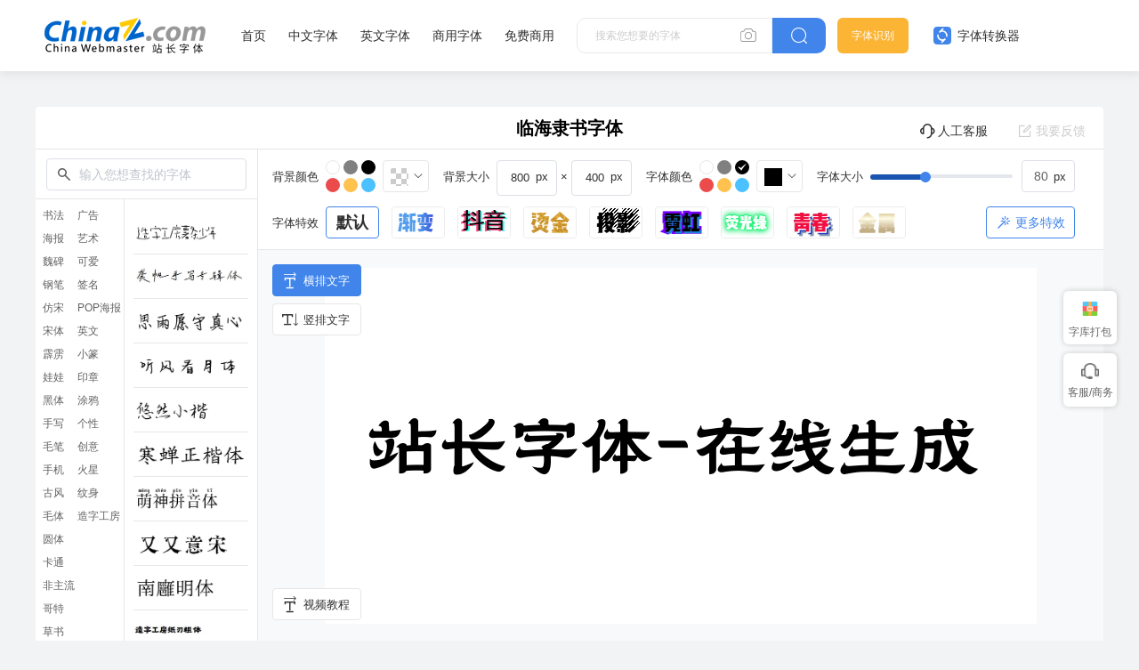

--- FILE ---
content_type: text/html; charset=utf-8
request_url: https://font.chinaz.com/diy/976356.html
body_size: 15253
content:


<!DOCTYPE html>
<html lang="en">

<head>
    <meta charset="UTF-8">
    <meta name="viewport" content="width=device-width, initial-scale=1.0">
    <title>临海隶书字体在线转换和免费下载 - 站长字体</title>
    <meta name="Keywords" content="临海隶书字体在线生成,临海隶书字体在线转换,临海隶书字体图片下载" />
    <meta name="description" content="站长字体提供临海隶书字体在线生成图片，临海隶书字体在线转换和预览，站长字体为用户提供海量中文和英文等各种字体在线转换和免费下载。" />
    <link rel="stylesheet" href="../static/common/com_css/base.css" />
    <script src="../static/font/symbol/iconfont.js"></script>
    <link rel="stylesheet" href="../static/common/com_css/right_vip.css" />
	 <link rel="stylesheet" href="../static/font/symbol/iconfont.css?rd=v2" />
    <link rel="stylesheet" href="../static/common/com_css/lib/element-ui/index.css" />
    <link rel="stylesheet" href="../static/font/css/common.css?rd=v1" />
    <link rel="stylesheet" href="../static/font/css/newTransformationFont.css?rd=vn7" />
</head>

<body>
  	<input type="hidden" id="downid" value="976356">
    <style id="font-face-style"></style>

    <!-- 头部 -->
      <!-- 头部 -->
  <div id="head">
    <div class="head">
      <div class="container">
        <div class="left-div">
          <h1 class="logo">
            <a href="/" target="_blank">
              <img src="../static/font/images/img_logo.png" alt="站长字体" />
            </a>
          </h1>
          <div class="nav-div com-hover-blue-div">
            <a href="/" target="_blank">首页</a>
            <a href="/zhongwenziti.html" target="_blank">中文字体</a>
            <a href="/yingwenziti.html" target="_blank">英文字体</a>
            <a href="https://www.font.cn/?dh" target="_blank">商用字体</a>
            <a href="/mianfei.html">免费商用</a>
          </div>
          <div class="search-box clearfix">
            <div class="left-search clearfix">
              <input type="text" js-do="searchIup" placeholder="搜索您想要的字体" />
              <svg class="xiangji" js-do="uploadBtn">
                <use xlink:href="#icon-xiangji1"></use>
              </svg>
            </div>
            <p class="right-btn" js-do="searchBtn">
              <svg class="" >
                <use xlink:href="#icon-sousuo"></use>
              </svg>
            </p>
          </div>
        </div>
        <div class="right-div">
          <a href="/zhaozi/"   class="look-font-a " target="_blank">字体识别</a>
          <a href="/diy/"   class="font-recognition zhq com-hover-blue" target="_blank">
            <svg >
              <use xlink:href="#icon-zitizhuanhuanqi"></use>
            </svg>
            字体转换器</a>
          <div class="user">
            <div class="login-after">
          
                <img src="" alt="" />
              
              <div class="no-vip-box yes-vip-box">
                <div class="show-vip-top">
                  <p class="tip"></p>
                  <p class="com-yq-btn" js-do="oepnVip">立即开通</p>
                  <p class="t1"></p>
                  <p class="t2"></p>
                </div>
                <p class="logout-btn com-bule-txt" js-do="logout">退出登录</p>
              </div>
            </div>
            <span class="login-before com-bule-txt" js-do="openLogin">登录</span>
          </div>
        </div>
      </div>
    </div>
  </div>

    <div id="TransformApp">
        <canvas id="down-canvas" class="none-div"></canvas>
        <div class="big-box container">
            <div class="head">
                <p class="name">临海隶书字体 </p>
                <el-popover v-cloak  placement="top-start"  width="114" trigger="hover">
                    <img class="head-kf-img" src="../static/font/images/fs_code.png" alt="">
                    <p slot="reference" class="head-kf"><i class="iconfont icon-a-icon_kefuhuxiaobo"></i>人工客服</p>
                </el-popover>
                <p @click="feedback.show=true" class="feedback-btn com-hover-blue"><i
                        class="el-icon-edit-outline"></i>我要反馈
                </p>
            </div>
            <div class="bot">
                <div class="left-bot">
                    <div class="top-search">
                        <svg class="fangdajing">
                            <use xlink:href="#icon-fangdajing"></use>
                        </svg>
                        <el-select class="search-inp" v-model="searchData.val" @change="searchChange" clearable remote
                            :remote-method="searchFun" :loading="searchData.loading" filterable placeholder="输入您想查找的字体">
                            <el-option v-for="item in searchData.options" :key="item.id" :label="item.fontName"
                                :value="item.id">
                            </el-option>
                        </el-select>
                    </div>
                    <div class="left-bot-bot">
                        <div class="transform-type-list">
                          
                                    <a class="active" href="//font.chinaz.com/diy/shufaziti.html" title="书法字体转换器">书法</a>
                                
                                    <a href="//font.chinaz.com/diy/haibaoziti.html" title="海报字体">海报</a>
                                
                                    <a href="//font.chinaz.com/diy/weibeiziti.html" title="魏碑字体">魏碑</a>
                                
                                    <a href="//font.chinaz.com/diy/gangbiziti.html" title="钢笔字体">钢笔</a>
                                
                                    <a href="//font.chinaz.com/diy/fangsongziti.html" title="仿宋字体">仿宋</a>
                                
                                    <a href="//font.chinaz.com/diy/songtiziti.html" title="宋体字体">宋体</a>
                                
                                    <a href="//font.chinaz.com/diy/piliziti.html" title="霹雳字体">霹雳</a>
                                
                                    <a href="//font.chinaz.com/diy/wawaziti.html" title="娃娃字体">娃娃</a>
                                
                                    <a href="//font.chinaz.com/diy/heitiziti.html" title="黑体字体">黑体</a>
                                
                                    <a href="//font.chinaz.com/diy/shouxieziti.html" title="手写字体">手写</a>
                                
                                    <a href="//font.chinaz.com/diy/maobiziti.html" title="毛笔字体">毛笔</a>
                                
                                    <a href="//font.chinaz.com/diy/shoujiziti.html" title="手机字体">手机</a>
                                
                                    <a href="//font.chinaz.com/diy/gufengziti.html" title="古风字体">古风</a>
                                
                                    <a href="//font.chinaz.com/diy/maotiziti.html" title="毛体字体">毛体</a>
                                
                                    <a href="//font.chinaz.com/diy/yuantiziti.html" title="圆体字体">圆体</a>
                                
                                    <a href="//font.chinaz.com/diy/katongziti.html" title="卡通字体">卡通</a>
                                
                                    <a href="//font.chinaz.com/diy/feizhuliuziti.html" title="非主流字体">非主流</a>
                                
                                    <a href="//font.chinaz.com/diy/geteziti.html" title="哥特字体">哥特</a>
                                
                                    <a href="//font.chinaz.com/diy/caoshuziti.html" title="草书字体">草书</a>
                                
                                    <a href="//font.chinaz.com/diy/zhuantiziti.html" title="篆体字体">篆体</a>
                                
                                    <a href="//font.chinaz.com/diy/xingshuziti.html" title="行书字体">行书</a>
                                
                                    <a href="//font.chinaz.com/diy/lvshuziti.html" title="隶书字体">隶书</a>
                                
                                    <a href="//font.chinaz.com/diy/guanggaoziti.html" title="广告字体">广告</a>
                                
                                    <a href="//font.chinaz.com/diy/yushuziti.html" title="艺术字体">艺术</a>
                                
                                    <a href="//font.chinaz.com/diy/keaiziti.html" title="可爱字体">可爱</a>
                                
                                    <a href="//font.chinaz.com/diy/qianmingziti.html" title="签名字体">签名</a>
                                
                                    <a href="//font.chinaz.com/diy/pophaibaoziti.html" title="POP海报字体转换器">POP海报</a>
                                
                                    <a href="//font.chinaz.com/diy/yingwenziti.html" title="英文字体转换器">英文</a>
                                
                                    <a href="//font.chinaz.com/diy/xiaozhuanziti.html" title="小篆字体转换器">小篆</a>
                                
                                    <a href="//font.chinaz.com/diy/yinzhuangziti.html" title="印章字体生成器">印章</a>
                                
                                    <a href="//font.chinaz.com/diy/tuyaziti.html" title="涂鸦字体生成器">涂鸦</a>
                                
                                    <a href="//font.chinaz.com/diy/gexingziti.html" title="个性字体转换器">个性</a>
                                
                                    <a href="//font.chinaz.com/diy/chaungyiziti.html" title="创意字体生成器">创意</a>
                                
                                    <a href="//font.chinaz.com/diy/huoxingziti.html" title="火星字体转换器">火星</a>
                                
                                    <a href="//font.chinaz.com/diy/wenshenziti.html" title="纹身字体转换器">纹身</a>
                                
                                    <a href="//font.chinaz.com/diy/zaozigongfang.html" title="造字工房字体">造字工房</a>
                                
                            
                        </div>
                        <div class="transform-font-list new-scoll-css">
                            
                                <div @click="clickPreviewFont(988666)" alt="造字工房薯条少年">
                                    <img src="//scpic1.chinaz.net/files/fontpic/upload/2024/0523/zaozigongfangshutiaoshaonian_p.jpg" alt="造字工房薯条少年">
                                </div>
							
                                <div @click="clickPreviewFont(976851)" alt="龚帆手写专辑体">
                                    <img src="//scpic1.chinaz.net/files/fontpic/upload/2023/1208/gongfanshouxiezhuanjiti_p.jpg" alt="龚帆手写专辑体">
                                </div>
							
                                <div @click="clickPreviewFont(979005)" alt="思雨愿守真心字体">
                                    <img src="//scpic1.chinaz.net/files/fontpic/font3/szfont1322_p.jpg" alt="思雨愿守真心字体">
                                </div>
							
                                <div @click="clickPreviewFont(979007)" alt="听风看月体字体">
                                    <img src="//scpic1.chinaz.net/files/fontpic/font3/szfont296_p.jpg" alt="听风看月体字体">
                                </div>
							
                                <div @click="clickPreviewFont(979008)" alt="悠然小楷字体">
                                    <img src="//scpic1.chinaz.net/files/fontpic/font3/xmfont257_p.jpg" alt="悠然小楷字体">
                                </div>
							
                                <div @click="clickPreviewFont(979121)" alt="寒蝉正楷体">
                                    <img src="//scpic1.chinaz.net/files/fontpic/upload/2024/0112/hanchanzhengkaiti_p.jpg" alt="寒蝉正楷体">
                                </div>
							
                                <div @click="clickPreviewFont(979275)" alt="萌神拼音体">
                                    <img src="//scpic1.chinaz.net/files/fontpic/upload/2024/0111/mengshenpinyinti_p.jpg" alt="萌神拼音体">
                                </div>
							
                                <div @click="clickPreviewFont(979447)" alt="又又意宋字体">
                                    <img src="//scpic1.chinaz.net/files/fontpic/upload/2024/0117/youyouyisong_p.jpg" alt="又又意宋字体">
                                </div>
							
                                <div @click="clickPreviewFont(979533)" alt="南廱明体">
                                    <img src="//scpic1.chinaz.net/files/fontpic/upload/2024/0116/na廱mingti_p.jpg" alt="南廱明体">
                                </div>
							
                                <div @click="clickPreviewFont(979618)" alt="造字工房纸刃粗体">
                                    <img src="//scpic1.chinaz.net/files/fontpic/upload/2024/0119/zaozigongfangzhirencuti_p.jpg" alt="造字工房纸刃粗体">
                                </div>
							
                                <div @click="clickPreviewFont(979882)" alt="一隅宁静字体">
                                    <img src="//scpic1.chinaz.net/files/fontpic/upload/2024/0116/yiyuningjing_p.jpg" alt="一隅宁静字体">
                                </div>
							
                                <div @click="clickPreviewFont(979933)" alt="和风书道昭和龙神苍劲">
                                    <img src="//scpic1.chinaz.net/files/fontpic/upload/2024/0110/hefengshudaozhaohelongshencangjin_p.jpg" alt="和风书道昭和龙神苍劲">
                                </div>
							
                                <div @click="clickPreviewFont(980289)" alt="鸿蒙字体">
                                    <img src="//scpic1.chinaz.net/files/fontpic/upload/2024/0129/hongmengzitixiazai_p.jpg" alt="鸿蒙字体">
                                </div>
							
                                <div @click="clickPreviewFont(980141)" alt="思源真黑体">
                                    <img src="//scpic1.chinaz.net/files/fontpic/upload/2024/0126/siyuanzhenheiti_p.jpg" alt="思源真黑体">
                                </div>
							
                                <div @click="clickPreviewFont(980183)" alt="汉仪迪升花海字体">
                                    <img src="//scpic1.chinaz.net/files/fontpic/upload/2024/0119/hanyidishenghuahai_p.jpg" alt="汉仪迪升花海字体">
                                </div>
							
                                <div @click="clickPreviewFont(980429)" alt="和风书道昭和银龙传神">
                                    <img src="//scpic1.chinaz.net/files/fontpic/upload/2024/0110/hefengshudaozhaoheyinlongchuanshen_p.jpg" alt="和风书道昭和银龙传神">
                                </div>
							
                                <div @click="clickPreviewFont(980598)" alt="aa像素山海字体">
                                    <img src="//scpic1.chinaz.net/files/fontpic/upload/2024/0201/aaxiangsushanhai_p.jpg" alt="aa像素山海字体">
                                </div>
							
                                <div @click="clickPreviewFont(980634)" alt="托加里特体">
                                    <img src="//scpic1.chinaz.net/files/fontpic/upload/2024/0201/tuojialiteti_p.jpg" alt="托加里特体">
                                </div>
							
                                <div @click="clickPreviewFont(980804)" alt="上首龙虎体">
                                    <img src="//scpic1.chinaz.net/files/fontpic/upload/2024/0204/shangshoulonghuti_p.jpg" alt="上首龙虎体">
                                </div>
							
                                <div @click="clickPreviewFont(980840)" alt="萌神手写体">
                                    <img src="//scpic1.chinaz.net/files/fontpic/upload/2024/0205/mengshenshouxieti_p.jpg" alt="萌神手写体">
                                </div>
							
                                <div @click="clickPreviewFont(980976)" alt="上首润元体">
                                    <img src="//scpic1.chinaz.net/files/fontpic/upload/2024/0204/shangshourunyuanti_p.jpg" alt="上首润元体">
                                </div>
							
                                <div @click="clickPreviewFont(980890)" alt="三极韵圆简体">
                                    <img src="//scpic1.chinaz.net/files/fontpic/upload/2024/0201/sanjiyunyuanjianti_p.jpg" alt="三极韵圆简体">
                                </div>
							
                                <div @click="clickPreviewFont(981004)" alt="仓耳雅宋字体">
                                    <img src="//scpic1.chinaz.net/files/fontpic/upload/2024/0201/cangeyasong_p.jpg" alt="仓耳雅宋字体">
                                </div>
							
                                <div @click="clickPreviewFont(980926)" alt="梅干手写体">
                                    <img src="//scpic1.chinaz.net/files/fontpic/upload/2024/0206/meiganshouxieti_p.jpg" alt="梅干手写体">
                                </div>
							
                                <div @click="clickPreviewFont(981058)" alt="上首万圣体">
                                    <img src="//scpic1.chinaz.net/files/fontpic/upload/2024/0204/shangshouwanshengti_p.jpg" alt="上首万圣体">
                                </div>
							
                                <div @click="clickPreviewFont(981032)" alt="上首极速体">
                                    <img src="//scpic1.chinaz.net/files/fontpic/upload/2024/0204/shangshoujisuti_p.jpg" alt="上首极速体">
                                </div>
							
                                <div @click="clickPreviewFont(981106)" alt="汉仪迪升扫叶体繁体">
                                    <img src="//scpic1.chinaz.net/files/fontpic/upload/2024/0119/hanyidishengsaoyetifanti_p.jpg" alt="汉仪迪升扫叶体繁体">
                                </div>
							
                                <div @click="clickPreviewFont(981208)" alt="aa鸿运手书字体">
                                    <img src="//scpic1.chinaz.net/files/fontpic/upload/2024/0201/aahongyunshoushu_p.jpg" alt="aa鸿运手书字体">
                                </div>
							
                                <div @click="clickPreviewFont(981250)" alt="仓耳雅月体">
                                    <img src="//scpic1.chinaz.net/files/fontpic/upload/2024/0201/cangeyayueti_p.jpg" alt="仓耳雅月体">
                                </div>
							
                                <div @click="clickPreviewFont(981276)" alt="郑庆科自由宋">
                                    <img src="//scpic1.chinaz.net/files/fontpic/upload/2023/1225/zhengqingkeziyousong_p.jpg" alt="郑庆科自由宋">
                                </div>
							
                                <div @click="clickPreviewFont(981400)" alt="童心甲骨文">
                                    <img src="//scpic1.chinaz.net/files/fontpic/upload/2024/0219/tongxinjiaguwen_p.jpg" alt="童心甲骨文">
                                </div>
							
                                <div @click="clickPreviewFont(981534)" alt="造字工房舒雅体">
                                    <img src="//scpic1.chinaz.net/files/fontpic/upload/2024/0220/zaozigongfangziti_p.jpg" alt="造字工房舒雅体">
                                </div>
							
                                <div @click="clickPreviewFont(981880)" alt="朝鲜日报明朝体">
                                    <img src="//scpic1.chinaz.net/files/fontpic/upload/2024/0226/chaoxianribaomingchaoti_p.jpg" alt="朝鲜日报明朝体">
                                </div>
							
                                <div @click="clickPreviewFont(982179)" alt="汉仪团团圆圆">
                                    <img src="//scpic1.chinaz.net/files/fontpic/upload/2024/0229/hanyituantuanyuanyuan_p.jpg" alt="汉仪团团圆圆">
                                </div>
							
                                <div @click="clickPreviewFont(982292)" alt="汉仪寒冰真书">
                                    <img src="//scpic1.chinaz.net/files/fontpic/upload/2024/0229/hanyihanbingzhenshu_p.jpg" alt="汉仪寒冰真书">
                                </div>
							
                                <div @click="clickPreviewFont(982213)" alt="清松手写体7">
                                    <img src="//scpic1.chinaz.net/files/fontpic/upload/2024/0301/qingsongshouxieti7_p.jpg" alt="清松手写体7">
                                </div>
							
                                <div @click="clickPreviewFont(982359)" alt="造字工房结艺体">
                                    <img src="//scpic1.chinaz.net/files/fontpic/upload/2024/0304/zaozigongfangjieyiti_p.jpg" alt="造字工房结艺体">
                                </div>
							
                                <div @click="clickPreviewFont(982326)" alt="新蒂朝露体">
                                    <img src="//scpic1.chinaz.net/files/fontpic/upload/2024/0229/xindichaoluti_p.jpg" alt="新蒂朝露体">
                                </div>
							
                                <div @click="clickPreviewFont(982410)" alt="新蒂木板活字">
                                    <img src="//scpic1.chinaz.net/files/fontpic/upload/2024/0229/xindimubanhuozi_p.jpg" alt="新蒂木板活字">
                                </div>
							
                                <div @click="clickPreviewFont(982583)" alt="猫猫朋友体">
                                    <img src="//scpic1.chinaz.net/files/fontpic/upload/2024/0305/maomaopengyouti_p.jpg" alt="猫猫朋友体">
                                </div>
							
                                <div @click="clickPreviewFont(982749)" alt="喵字萝卜体">
                                    <img src="//scpic1.chinaz.net/files/fontpic/upload/2024/0306/miaoziluobuti_p.jpg" alt="喵字萝卜体">
                                </div>
							
                                <div @click="clickPreviewFont(982906)" alt="喵字美味体">
                                    <img src="//scpic1.chinaz.net/files/fontpic/upload/2024/0306/miaozimeiweiti_p.jpg" alt="喵字美味体">
                                </div>
							
                                <div @click="clickPreviewFont(982939)" alt="仓耳柔黑字体">
                                    <img src="//scpic1.chinaz.net/files/fontpic/upload/2024/0201/cangerouhei_p.jpg" alt="仓耳柔黑字体">
                                </div>
							
                                <div @click="clickPreviewFont(983000)" alt="香萃刻宋字体">
                                    <img src="//scpic1.chinaz.net/files/fontpic/upload/2024/0311/xiangcuikesong_p.jpg" alt="香萃刻宋字体">
                                </div>
							
                                <div @click="clickPreviewFont(982972)" alt="新蒂乐园体">
                                    <img src="//scpic1.chinaz.net/files/fontpic/upload/2024/0229/xindileyuanti_p.jpg" alt="新蒂乐园体">
                                </div>
							
                                <div @click="clickPreviewFont(983049)" alt="小豆岛秋日和简繁">
                                    <img src="//scpic1.chinaz.net/files/fontpic/upload/2024/0311/xiaodoudaoqiurihejianfan_p.jpg" alt="小豆岛秋日和简繁">
                                </div>
							
                                <div @click="clickPreviewFont(983133)" alt="上首诗宋体">
                                    <img src="//scpic1.chinaz.net/files/fontpic/upload/2024/0312/shangshoushisongti_p.jpg" alt="上首诗宋体">
                                </div>
							
                                <div @click="clickPreviewFont(983218)" alt="思雨胡瘦瘦体字体">
                                    <img src="//scpic1.chinaz.net/files/fontpic/font3/szfont136_p.jpg" alt="思雨胡瘦瘦体字体">
                                </div>
							
                                <div @click="clickPreviewFont(889069)" alt="三极虎啸体">
                                    <img src="//scpic1.chinaz.net/files/fontpic/upload/2023/0421/sanjihuxiaoti_p.jpg" alt="三极虎啸体">
                                </div>
							
                                <div @click="clickPreviewFont(891095)" alt="韩绍杰赵苑简体">
                                    <img src="//scpic1.chinaz.net/files/fontpic/upload/2023/0425/hanshaojiezhaoyuanjianti_p.jpg" alt="韩绍杰赵苑简体">
                                </div>
							
                                <div @click="clickPreviewFont(884491)" alt="潮字社疾影简繁">
                                    <img src="//scpic1.chinaz.net/files/fontpic/upload/2023/0322/chaozishejiyingjianfan_p.jpg" alt="潮字社疾影简繁">
                                </div>
							
                                <div @click="clickPreviewFont(817051)" alt="文道润隶体">
                                    <img src="//scpic1.chinaz.net/files/fontpic/font3/zfont278_p.jpg" alt="文道润隶体">
                                </div>
							
                                <div @click="clickPreviewFont(793985)" alt="汉仪刚艺体-75字体">
                                    <img src="//scpic1.chinaz.net/files/fontpic/font3/xmfont3195_p.jpg" alt="汉仪刚艺体-75字体">
                                </div>
							
                                <div @click="clickPreviewFont(692975)" alt="默陌追风手写体字体">
                                    <img src="//scpic1.chinaz.net/files/fontpic/font3/xmfont1235_p.jpg" alt="默陌追风手写体字体">
                                </div>
							
                                <div @click="clickPreviewFont(673326)" alt="默陌专辑手写体字体">
                                    <img src="//scpic1.chinaz.net/files/fontpic/font3/szfont1318_p.jpg" alt="默陌专辑手写体字体">
                                </div>
							
                                <div @click="clickPreviewFont(819873)" alt="汉仪铸字妙想简体">
                                    <img src="//scpic1.chinaz.net/files/fontpic/font3/zfont310_p.jpg" alt="汉仪铸字妙想简体">
                                </div>
							
                                <div @click="clickPreviewFont(819967)" alt="和风书道昭和黄龙">
                                    <img src="//scpic1.chinaz.net/files/fontpic/font3/zfont324_p.jpg" alt="和风书道昭和黄龙">
                                </div>
							
                                <div @click="clickPreviewFont(821868)" alt="清歌雅颂体字体">
                                    <img src="//scpic1.chinaz.net/files/fontpic/upload/2022/1103/qinggeyasongtiziti_p.jpg" alt="清歌雅颂体字体">
                                </div>
							
                                <div @click="clickPreviewFont(477204)" alt="毛泽东字体下载">
                                    <img src="//scpic1.chinaz.net/files/fontpic/font3/bb3294_p.jpg" alt="毛泽东字体下载">
                                </div>
							
                                <div @click="clickPreviewFont(831523)" alt="星夜浪漫宇宙温柔字体">
                                    <img src="//scpic1.chinaz.net/files/fontpic/upload/2022/1121/xingyelangmanyuzhouwenrou_p.jpg" alt="星夜浪漫宇宙温柔字体">
                                </div>
							
                                <div @click="clickPreviewFont(844465)" alt="锐字潮牌真言特粗">
                                    <img src="//scpic1.chinaz.net/files/fontpic/upload/2022/1128/ruizichaopaizhenyantecu_p.jpg" alt="锐字潮牌真言特粗">
                                </div>
							
                                <div @click="clickPreviewFont(848164)" alt="潮字社豪侠手书简繁">
                                    <img src="//scpic1.chinaz.net/files/fontpic/upload/2022/1202/chaozishehaoxiashoushujianfan_p.jpg" alt="潮字社豪侠手书简繁">
                                </div>
							
                                <div @click="clickPreviewFont(871882)" alt="段宁毛笔雅韵体">
                                    <img src="//scpic1.chinaz.net/files/fontpic/upload/2023/0103/duanningmaobiyayunti_p.jpg" alt="段宁毛笔雅韵体">
                                </div>
							
                                <div @click="clickPreviewFont(848198)" alt="汉仪桃崽子简">
                                    <img src="//scpic1.chinaz.net/files/fontpic/upload/2022/1202/hanyitaozaizijian_p.jpg" alt="汉仪桃崽子简">
                                </div>
							
                                <div @click="clickPreviewFont(848335)" alt="也字工厂曲奇体">
                                    <img src="//scpic1.chinaz.net/files/fontpic/upload/2022/1130/yezigongchangquqiti_p.jpg" alt="也字工厂曲奇体">
                                </div>
							
                                <div @click="clickPreviewFont(871245)" alt="三极气泡体 粗">
                                    <img src="//scpic1.chinaz.net/files/fontpic/upload/2022/1229/sanjiqipaoticu_p.jpg" alt="三极气泡体 粗">
                                </div>
							
                                <div @click="clickPreviewFont(871331)" alt="龙书弘黑简">
                                    <img src="//scpic1.chinaz.net/files/fontpic/upload/2022/1222/longshuhongheijian_p.jpg" alt="龙书弘黑简">
                                </div>
							
                                <div @click="clickPreviewFont(872767)" alt="上首古居体">
                                    <img src="//scpic1.chinaz.net/files/fontpic/upload/2023/0112/shangshougujuti_p.jpg" alt="上首古居体">
                                </div>
							
                                <div @click="clickPreviewFont(686011)" alt="汉仪孙万民草书字体">
                                    <img src="//scpic1.chinaz.net/files/fontpic/font3/xmfont608_p.jpg" alt="汉仪孙万民草书字体">
                                </div>
							
                                <div @click="clickPreviewFont(799600)" alt="汉仪小麦体简字体">
                                    <img src="//scpic1.chinaz.net/files/fontpic/font3/xmfont3359_p.jpg" alt="汉仪小麦体简字体">
                                </div>
							
                                <div @click="clickPreviewFont(637678)" alt="汉呈王世刚草书字体">
                                    <img src="//scpic1.chinaz.net/files/fontpic/font3/szfont677_p.jpg" alt="汉呈王世刚草书字体">
                                </div>
							
                                <div @click="clickPreviewFont(703236)" alt="不违初心草书字体">
                                    <img src="//scpic1.chinaz.net/files/fontpic/font3/xmfont1579_p.jpg" alt="不违初心草书字体">
                                </div>
							
                                <div @click="clickPreviewFont(637267)" alt="汉呈王世李行书字体">
                                    <img src="//scpic1.chinaz.net/files/fontpic/font3/szfont662_p.jpg" alt="汉呈王世李行书字体">
                                </div>
							
                                <div @click="clickPreviewFont(476859)" alt="段宁软笔行书字体">
                                    <img src="//scpic1.chinaz.net/files/fontpic/font3/szfont159_p.jpg" alt="段宁软笔行书字体">
                                </div>
							
                                <div @click="clickPreviewFont(589246)" alt="默陌纸鸢行草书字体">
                                    <img src="//scpic1.chinaz.net/files/fontpic/font3/zyfont61_p.jpg" alt="默陌纸鸢行草书字体">
                                </div>
							
                                <div @click="clickPreviewFont(800816)" alt="汉仪张乃仁行书简字体">
                                    <img src="//scpic1.chinaz.net/files/fontpic/font3/xmfont3400_p.jpg" alt="汉仪张乃仁行书简字体">
                                </div>
							
                                <div @click="clickPreviewFont(476999)" alt="禹卫书法行书简字体">
                                    <img src="//scpic1.chinaz.net/files/fontpic/font3/font331_p.jpg" alt="禹卫书法行书简字体">
                                </div>
							
                                <div @click="clickPreviewFont(477223)" alt="李旭科经典行书字体">
                                    <img src="//scpic1.chinaz.net/files/fontpic/font3/font22886_p.jpg" alt="李旭科经典行书字体">
                                </div>
							
                                <div @click="clickPreviewFont(513660)" alt="段宁毛笔行书修订版字体">
                                    <img src="//scpic1.chinaz.net/files/fontpic/font3/szfont158_p.jpg" alt="段宁毛笔行书修订版字体">
                                </div>
							
                        </div>
                    </div>
                </div>
                <div class="right-bot">
                    <div class="operate-box">
                        <div class="operate-div">
                            <p>背景颜色</p>
                            <div class="com-color-change-div">
                                <div class="look-color clearfix">
                                    <i v-for="(item,key) in bgColorArr" :key="key" :class="{'active':isBgActive(item)}"
                                        @click="clickBgLookColor(item)" :style="'background-color:'+item"></i>
                                </div>
                                <el-color-picker v-model="model.bg" show-alpha color-format="rgb"
                                    @active-change="changebgColor" class="el-color-change"
                                    :class="{whiteColor:model.bg=='rgba(255, 255, 255, 1)'}"></el-color-picker>
                            </div>
                        </div>
                        <div class="operate-div">
                            <p>背景大小</p>
                            <div class="bg-area-div">
                                <el-input class="sy-inp" @blur="checkInput" type="number" min="1"
                                    v-model="realCanvasSize.realWidth">
                                </el-input>
                                <span>×</span>
                                <el-input class="sy-inp" @blur="checkInput" type="number"
                                    v-model="realCanvasSize.realHeight">
                                </el-input>
                            </div>
                        </div>
                        <div class="operate-div">
                            <p>字体颜色</p>
                            <div class="com-color-change-div">
                                <div class="look-color clearfix">
                                    <i v-for="(item,key) in fzColorArr" :key="key" :class="{'active':model.color==item}"
                                        @click="clickFzLookColor(item)" :style="'background-color:'+item"></i>
                                </div>
                                <el-color-picker v-model="model.color" color-format="rgb"
                                    @active-change="clickFzLookColor" class="el-color-change"
                                    :class="{whiteColor:model.color=='rgb(255, 255, 255)'}"></el-color-picker>
                            </div>
                        </div>
                        <div class="operate-div"  style="margin-right: 0;">
                            <p>字体大小</p>
                            <el-slider :show-input="true" :min="realCanvasSize.minFontSize"
                                :max="realCanvasSize.maxFontSize" :show-input-controls="false" class="ele-scroll"
                                :show-tooltip="false" v-model="realCanvasSize.realSize"></el-slider>
                        </div>
                        <div class="operate-div special-div mt16">
                            <p>字体特效</p>
                            <div class="font-tx-div clearfix">
                                <div :class="'normal'=== model.effect?'active':''" @click="changeEffect('normal')">
                                    <span>默认</span>
                                </div>
                                <div :class="'gradual'=== model.effect?'active':''" @click="changeEffect('gradual')">
                                    <img src="../static/font/images/tx1.png" alt="">
                                </div>
                                <div :class="'douyin'=== model.effect?'active':''" @click="changeEffect('douyin')">
                                    <img src="../static/font/images/tx2.png" alt="">
                                </div>
                        
                                <div :class="'goldStamp'=== model.effect?'active':''"
                                    @click="changeEffect('goldStamp')">
                                    <img src="../static/font/images/tx3.png" alt="">
                                </div>
                                <div :class="'projection'=== model.effect?'active':''"
                                    @click="changeEffect('projection')">
                                    <img src="../static/font/images/tx4.png" alt="">
                                </div>
                                <div :class="'neon'=== model.effect?'active':''" @click="changeEffect('neon')">
                                    <img src="../static/font/images/tx5.png" alt="">
                                </div>
                                <div :class="'lightWord'=== model.effect?'active':''"
                                    @click="changeEffect('lightWord')">
                                    <img src="../static/font/images/tx6.png" alt="">
                                </div>
                                <div :class="'youth'=== model.effect?'active':''" @click="changeEffect('youth')">
                                    <img src="../static/font/images/tx7.png" alt="">
                                </div>
                                <div :class="'metal'=== model.effect?'active':''" @click="changeEffect('metal')">
                                    <img src="../static/font/images/tx8.png" alt="">
                                </div>

                            </div>
							<div class="more-tx-div">
                                <p class="com-button-hollow"><i class="iconfont icon-texiao"></i> 更多特效</p>
                                <div class="more-hide-div clearfix">
                                    <img :class="'EffectPapercut'=== model.effect?'active':''" @click="changeEffect('EffectPapercut')" src="../static/font/images/jianzhi.png" alt="">
                                    <img :class="'EffectFire'=== model.effect?'active':''"  @click="changeEffect('EffectFire')" src="../static/font/images/reqing.png" alt="">
                                    <img :class="'EffectLight'=== model.effect?'active':''" @click="changeEffect('EffectLight')" src="../static/font/images/faguang.png" alt="">
                                    <img :class="'EffectScience'=== model.effect?'active':''" @click="changeEffect('EffectScience')" src="../static/font/images/keji.png" alt="">
                                </div>
                            </div>
                        </div>
                    </div>
                    <div class="create-box  v-cloak">
						<div class="tutorial-btn">
                            <p @click="tutorialShow=true"><i class="iconfont icon-hengpaiwenzi"></i>视频教程</p>
                        </div>
                        <div class="btn-sort">
                            <p :class="{active:model.sort==1}" @click="model.sort=1"><i
                                    class="iconfont icon-hengpaiwenzi"></i>横排文字</p>
                            <p :class="{active:model.sort==2}" @click="model.sort=2"><i
                                    class="iconfont icon-shupaiwenzi"></i>竖排文字</p>
                        </div>
                        <div class="exceed-tips" v-show="isShowExceed">
                            <p class="left">当前字体已超出背景，建议调整背景或文字大小</p>
                            <p class="btn" @click="isShowExceed=false">我知道了</p>
                        </div>
                        <canvas v-show="isShowCanvas" id="preview-canvas"></canvas>
                    </div>
                    <div class="bot-btn-div" v-if="!isfz">
                        <div class="inp-box ">

                            <textarea autosize @blur="handleText" class="preview-inp new-scoll-css"
                                placeholder="输入你想要预览的文字，按回车换行"></textarea>

                        </div>
                        <div class="right-btn">
                            <div class="btn-left">
                                <p @click="loadCssData.isEn=!loadCssData.isEn" class="com-button-hollow"
                                    :class="{active:loadCssData.isEn}">
                                    简繁转换
                                </p>
                                <p class="com-button-icon blue-btn">预览</p>
                            </div>
                            <div class="btn-right">
                                <a href="https://zf.sc.chinaz.com/Files/DownLoad/upload/2023/1205/linhailishu.ttf" @click.prevent target="_blank">
                                    <p class="com-button-hollow orange-btn" @click="downFreeImg" >
                                        免费下载体验版
                                    </p>
                                </a>
                            </div>

                        </div>

                    </div>
                </div>
            </div>
        </div>
        <!-- 使用教程 -->
        <div class=" container transform-course mt20 ">
            <p class="t">使用教程</p>
            <div class="cont">
                <p>1、字体选择：您可以在字体类目下通过下拉选择您具体想要的字体</p>
                <p>2、输入内容：在上方文本框内输入您需要转换的文字内容，字数不限，可在展示框看到字体转换效果</p>
                <p>3、字效选择：字体转换器有各种字体效果可供选择，不同字体的效果会在字效编辑框内同步展现</p>
                <p>4、字体大小：字体转换器右边有调节字体大小的字号选择器，通过“+”号和“-”号可以调节字号大小，您也可以自己输入字号大小</p>
                <p>5、字体颜色：您可以通过字体转换器右边的字体颜色选择器来选择生成不同颜色的字体</p>
                <p>6、背景选择：字体背景的背景选择器，可以通过选择背景来实现生成的字体展现不同的样式</p>
                <p>7、图片下载：当您设计好了字体之后，可以直接点击“下载图片”来下载您最终想要的字体</p>
            </div>
        </div>
        <!-- 快速响应 -->
        <div class="fast-transformation mt50">
            <div class="container">
                <div class="big-small-head">
                    <p class="t1">快速字体转换</p>
                    <p class="t2">—&nbsp;&nbsp;&nbsp;点击字体图片切换可进行换字&nbsp;&nbsp;&nbsp;—</p>
                </div>
                <div class="com-three-font-list-div clearfix mt15">
                    
						    <div>
						        <div class="img-box" @click="clickPreviewFont(988666)">
							    <img   src="//scpic1.chinaz.net/files/fontpic/upload/2024/0523/zaozigongfangshutiaoshaonian_p.jpg" alt="造字工房薯条少年">
							    </div>
							    <a target="_blank" title='造字工房薯条少年'  href='//font.chinaz.com/24060434367.htm'  class="com-three-font-list-div-t">造字工房薯条少年</a>
						    </div>
					
						    <div>
						        <div class="img-box" @click="clickPreviewFont(976851)">
							    <img   src="//scpic1.chinaz.net/files/fontpic/upload/2023/1208/gongfanshouxiezhuanjiti_p.jpg" alt="龚帆手写专辑体">
							    </div>
							    <a target="_blank" title='龚帆手写专辑体'  href='//font.chinaz.com/23121200805.htm'  class="com-three-font-list-div-t">龚帆手写专辑体</a>
						    </div>
					
						    <div>
						        <div class="img-box" @click="clickPreviewFont(979005)">
							    <img   src="//scpic1.chinaz.net/files/fontpic/font3/szfont1322_p.jpg" alt="思雨愿守真心字体">
							    </div>
							    <a target="_blank" title='思雨愿守真心字体'  href='//font.chinaz.com/24011132771.htm'  class="com-three-font-list-div-t">思雨愿守真心字体</a>
						    </div>
					
						    <div>
						        <div class="img-box" @click="clickPreviewFont(979007)">
							    <img   src="//scpic1.chinaz.net/files/fontpic/font3/szfont296_p.jpg" alt="听风看月体字体">
							    </div>
							    <a target="_blank" title='听风看月体字体'  href='//font.chinaz.com/24011140795.htm'  class="com-three-font-list-div-t">听风看月体字体</a>
						    </div>
					
						    <div>
						        <div class="img-box" @click="clickPreviewFont(979008)">
							    <img   src="//scpic1.chinaz.net/files/fontpic/font3/xmfont257_p.jpg" alt="悠然小楷字体">
							    </div>
							    <a target="_blank" title='悠然小楷字体'  href='//font.chinaz.com/24011141976.htm'  class="com-three-font-list-div-t">悠然小楷字体</a>
						    </div>
					
						    <div>
						        <div class="img-box" @click="clickPreviewFont(979121)">
							    <img   src="//scpic1.chinaz.net/files/fontpic/upload/2024/0112/hanchanzhengkaiti_p.jpg" alt="寒蝉正楷体">
							    </div>
							    <a target="_blank" title='寒蝉正楷体'  href='//font.chinaz.com/24011246161.htm'  class="com-three-font-list-div-t">寒蝉正楷体</a>
						    </div>
					
						    <div>
						        <div class="img-box" @click="clickPreviewFont(979275)">
							    <img   src="//scpic1.chinaz.net/files/fontpic/upload/2024/0111/mengshenpinyinti_p.jpg" alt="萌神拼音体">
							    </div>
							    <a target="_blank" title='萌神拼音体'  href='//font.chinaz.com/24011533721.htm'  class="com-three-font-list-div-t">萌神拼音体</a>
						    </div>
					
						    <div>
						        <div class="img-box" @click="clickPreviewFont(979447)">
							    <img   src="//scpic1.chinaz.net/files/fontpic/upload/2024/0117/youyouyisong_p.jpg" alt="又又意宋字体">
							    </div>
							    <a target="_blank" title='又又意宋字体'  href='//font.chinaz.com/24011720405.htm'  class="com-three-font-list-div-t">又又意宋字体</a>
						    </div>
					
						    <div>
						        <div class="img-box" @click="clickPreviewFont(979533)">
							    <img   src="//scpic1.chinaz.net/files/fontpic/upload/2024/0116/na廱mingti_p.jpg" alt="南廱明体">
							    </div>
							    <a target="_blank" title='南廱明体'  href='//font.chinaz.com/24011811864.htm'  class="com-three-font-list-div-t">南廱明体</a>
						    </div>
					
						    <div>
						        <div class="img-box" @click="clickPreviewFont(979618)">
							    <img   src="//scpic1.chinaz.net/files/fontpic/upload/2024/0119/zaozigongfangzhirencuti_p.jpg" alt="造字工房纸刃粗体">
							    </div>
							    <a target="_blank" title='造字工房纸刃粗体'  href='//font.chinaz.com/24011950498.htm'  class="com-three-font-list-div-t">造字工房纸刃粗体</a>
						    </div>
					
						    <div>
						        <div class="img-box" @click="clickPreviewFont(979882)">
							    <img   src="//scpic1.chinaz.net/files/fontpic/upload/2024/0116/yiyuningjing_p.jpg" alt="一隅宁静字体">
							    </div>
							    <a target="_blank" title='一隅宁静字体'  href='//font.chinaz.com/24012305590.htm'  class="com-three-font-list-div-t">一隅宁静字体</a>
						    </div>
					
						    <div>
						        <div class="img-box" @click="clickPreviewFont(979933)">
							    <img   src="//scpic1.chinaz.net/files/fontpic/upload/2024/0110/hefengshudaozhaohelongshencangjin_p.jpg" alt="和风书道昭和龙神苍劲">
							    </div>
							    <a target="_blank" title='和风书道昭和龙神苍劲'  href='//font.chinaz.com/24012441333.htm'  class="com-three-font-list-div-t">和风书道昭和龙神苍劲</a>
						    </div>
					
						    <div>
						        <div class="img-box" @click="clickPreviewFont(980289)">
							    <img   src="//scpic1.chinaz.net/files/fontpic/upload/2024/0129/hongmengzitixiazai_p.jpg" alt="鸿蒙字体">
							    </div>
							    <a target="_blank" title='鸿蒙字体'  href='//font.chinaz.com/24012937114.htm'  class="com-three-font-list-div-t">鸿蒙字体</a>
						    </div>
					
						    <div>
						        <div class="img-box" @click="clickPreviewFont(980141)">
							    <img   src="//scpic1.chinaz.net/files/fontpic/upload/2024/0126/siyuanzhenheiti_p.jpg" alt="思源真黑体">
							    </div>
							    <a target="_blank" title='思源真黑体'  href='//font.chinaz.com/24012654663.htm'  class="com-three-font-list-div-t">思源真黑体</a>
						    </div>
					
						    <div>
						        <div class="img-box" @click="clickPreviewFont(980183)">
							    <img   src="//scpic1.chinaz.net/files/fontpic/upload/2024/0119/hanyidishenghuahai_p.jpg" alt="汉仪迪升花海字体">
							    </div>
							    <a target="_blank" title='汉仪迪升花海字体'  href='//font.chinaz.com/24012737659.htm'  class="com-three-font-list-div-t">汉仪迪升花海字体</a>
						    </div>
					
						    <div>
						        <div class="img-box" @click="clickPreviewFont(980429)">
							    <img   src="//scpic1.chinaz.net/files/fontpic/upload/2024/0110/hefengshudaozhaoheyinlongchuanshen_p.jpg" alt="和风书道昭和银龙传神">
							    </div>
							    <a target="_blank" title='和风书道昭和银龙传神'  href='//font.chinaz.com/24013140623.htm'  class="com-three-font-list-div-t">和风书道昭和银龙传神</a>
						    </div>
					
						    <div>
						        <div class="img-box" @click="clickPreviewFont(980598)">
							    <img   src="//scpic1.chinaz.net/files/fontpic/upload/2024/0201/aaxiangsushanhai_p.jpg" alt="aa像素山海字体">
							    </div>
							    <a target="_blank" title='aa像素山海字体'  href='//font.chinaz.com/24020246522.htm'  class="com-three-font-list-div-t">aa像素山海字体</a>
						    </div>
					
						    <div>
						        <div class="img-box" @click="clickPreviewFont(980634)">
							    <img   src="//scpic1.chinaz.net/files/fontpic/upload/2024/0201/tuojialiteti_p.jpg" alt="托加里特体">
							    </div>
							    <a target="_blank" title='托加里特体'  href='//font.chinaz.com/24020206773.htm'  class="com-three-font-list-div-t">托加里特体</a>
						    </div>
					
						    <div>
						        <div class="img-box" @click="clickPreviewFont(980804)">
							    <img   src="//scpic1.chinaz.net/files/fontpic/upload/2024/0204/shangshoulonghuti_p.jpg" alt="上首龙虎体">
							    </div>
							    <a target="_blank" title='上首龙虎体'  href='//font.chinaz.com/24020511421.htm'  class="com-three-font-list-div-t">上首龙虎体</a>
						    </div>
					
						    <div>
						        <div class="img-box" @click="clickPreviewFont(980840)">
							    <img   src="//scpic1.chinaz.net/files/fontpic/upload/2024/0205/mengshenshouxieti_p.jpg" alt="萌神手写体">
							    </div>
							    <a target="_blank" title='萌神手写体'  href='//font.chinaz.com/24020527220.htm'  class="com-three-font-list-div-t">萌神手写体</a>
						    </div>
					
						    <div>
						        <div class="img-box" @click="clickPreviewFont(980976)">
							    <img   src="//scpic1.chinaz.net/files/fontpic/upload/2024/0204/shangshourunyuanti_p.jpg" alt="上首润元体">
							    </div>
							    <a target="_blank" title='上首润元体'  href='//font.chinaz.com/24020759819.htm'  class="com-three-font-list-div-t">上首润元体</a>
						    </div>
					
						    <div>
						        <div class="img-box" @click="clickPreviewFont(980890)">
							    <img   src="//scpic1.chinaz.net/files/fontpic/upload/2024/0201/sanjiyunyuanjianti_p.jpg" alt="三极韵圆简体">
							    </div>
							    <a target="_blank" title='三极韵圆简体'  href='//font.chinaz.com/24020608872.htm'  class="com-three-font-list-div-t">三极韵圆简体</a>
						    </div>
					
						    <div>
						        <div class="img-box" @click="clickPreviewFont(981004)">
							    <img   src="//scpic1.chinaz.net/files/fontpic/upload/2024/0201/cangeyasong_p.jpg" alt="仓耳雅宋字体">
							    </div>
							    <a target="_blank" title='仓耳雅宋字体'  href='//font.chinaz.com/24020754577.htm'  class="com-three-font-list-div-t">仓耳雅宋字体</a>
						    </div>
					
						    <div>
						        <div class="img-box" @click="clickPreviewFont(980926)">
							    <img   src="//scpic1.chinaz.net/files/fontpic/upload/2024/0206/meiganshouxieti_p.jpg" alt="梅干手写体">
							    </div>
							    <a target="_blank" title='梅干手写体'  href='//font.chinaz.com/24020647343.htm'  class="com-three-font-list-div-t">梅干手写体</a>
						    </div>
					
						    <div>
						        <div class="img-box" @click="clickPreviewFont(981058)">
							    <img   src="//scpic1.chinaz.net/files/fontpic/upload/2024/0204/shangshouwanshengti_p.jpg" alt="上首万圣体">
							    </div>
							    <a target="_blank" title='上首万圣体'  href='//font.chinaz.com/24020911446.htm'  class="com-three-font-list-div-t">上首万圣体</a>
						    </div>
					
						    <div>
						        <div class="img-box" @click="clickPreviewFont(981032)">
							    <img   src="//scpic1.chinaz.net/files/fontpic/upload/2024/0204/shangshoujisuti_p.jpg" alt="上首极速体">
							    </div>
							    <a target="_blank" title='上首极速体'  href='//font.chinaz.com/24020811113.htm'  class="com-three-font-list-div-t">上首极速体</a>
						    </div>
					
						    <div>
						        <div class="img-box" @click="clickPreviewFont(981106)">
							    <img   src="//scpic1.chinaz.net/files/fontpic/upload/2024/0119/hanyidishengsaoyetifanti_p.jpg" alt="汉仪迪升扫叶体繁体">
							    </div>
							    <a target="_blank" title='汉仪迪升扫叶体繁体'  href='//font.chinaz.com/24021135960.htm'  class="com-three-font-list-div-t">汉仪迪升扫叶体繁体</a>
						    </div>
					
						    <div>
						        <div class="img-box" @click="clickPreviewFont(981208)">
							    <img   src="//scpic1.chinaz.net/files/fontpic/upload/2024/0201/aahongyunshoushu_p.jpg" alt="aa鸿运手书字体">
							    </div>
							    <a target="_blank" title='aa鸿运手书字体'  href='//font.chinaz.com/24021533725.htm'  class="com-three-font-list-div-t">aa鸿运手书字体</a>
						    </div>
					
						    <div>
						        <div class="img-box" @click="clickPreviewFont(981250)">
							    <img   src="//scpic1.chinaz.net/files/fontpic/upload/2024/0201/cangeyayueti_p.jpg" alt="仓耳雅月体">
							    </div>
							    <a target="_blank" title='仓耳雅月体'  href='//font.chinaz.com/24021735449.htm'  class="com-three-font-list-div-t">仓耳雅月体</a>
						    </div>
					
						    <div>
						        <div class="img-box" @click="clickPreviewFont(981276)">
							    <img   src="//scpic1.chinaz.net/files/fontpic/upload/2023/1225/zhengqingkeziyousong_p.jpg" alt="郑庆科自由宋">
							    </div>
							    <a target="_blank" title='郑庆科自由宋'  href='//font.chinaz.com/24021832367.htm'  class="com-three-font-list-div-t">郑庆科自由宋</a>
						    </div>
					
						    <div>
						        <div class="img-box" @click="clickPreviewFont(981400)">
							    <img   src="//scpic1.chinaz.net/files/fontpic/upload/2024/0219/tongxinjiaguwen_p.jpg" alt="童心甲骨文">
							    </div>
							    <a target="_blank" title='童心甲骨文'  href='//font.chinaz.com/24021948109.htm'  class="com-three-font-list-div-t">童心甲骨文</a>
						    </div>
					
						    <div>
						        <div class="img-box" @click="clickPreviewFont(981534)">
							    <img   src="//scpic1.chinaz.net/files/fontpic/upload/2024/0220/zaozigongfangziti_p.jpg" alt="造字工房舒雅体">
							    </div>
							    <a target="_blank" title='造字工房舒雅体'  href='//font.chinaz.com/24022133330.htm'  class="com-three-font-list-div-t">造字工房舒雅体</a>
						    </div>
					
						    <div>
						        <div class="img-box" @click="clickPreviewFont(981880)">
							    <img   src="//scpic1.chinaz.net/files/fontpic/upload/2024/0226/chaoxianribaomingchaoti_p.jpg" alt="朝鲜日报明朝体">
							    </div>
							    <a target="_blank" title='朝鲜日报明朝体'  href='//font.chinaz.com/24022630997.htm'  class="com-three-font-list-div-t">朝鲜日报明朝体</a>
						    </div>
					
						    <div>
						        <div class="img-box" @click="clickPreviewFont(982179)">
							    <img   src="//scpic1.chinaz.net/files/fontpic/upload/2024/0229/hanyituantuanyuanyuan_p.jpg" alt="汉仪团团圆圆">
							    </div>
							    <a target="_blank" title='汉仪团团圆圆'  href='//font.chinaz.com/24030116904.htm'  class="com-three-font-list-div-t">汉仪团团圆圆</a>
						    </div>
					
						    <div>
						        <div class="img-box" @click="clickPreviewFont(982292)">
							    <img   src="//scpic1.chinaz.net/files/fontpic/upload/2024/0229/hanyihanbingzhenshu_p.jpg" alt="汉仪寒冰真书">
							    </div>
							    <a target="_blank" title='汉仪寒冰真书'  href='//font.chinaz.com/24030355466.htm'  class="com-three-font-list-div-t">汉仪寒冰真书</a>
						    </div>
					
						    <div>
						        <div class="img-box" @click="clickPreviewFont(982213)">
							    <img   src="//scpic1.chinaz.net/files/fontpic/upload/2024/0301/qingsongshouxieti7_p.jpg" alt="清松手写体7">
							    </div>
							    <a target="_blank" title='清松手写体7'  href='//font.chinaz.com/24030146696.htm'  class="com-three-font-list-div-t">清松手写体7</a>
						    </div>
					
						    <div>
						        <div class="img-box" @click="clickPreviewFont(982359)">
							    <img   src="//scpic1.chinaz.net/files/fontpic/upload/2024/0304/zaozigongfangjieyiti_p.jpg" alt="造字工房结艺体">
							    </div>
							    <a target="_blank" title='造字工房结艺体'  href='//font.chinaz.com/24030404501.htm'  class="com-three-font-list-div-t">造字工房结艺体</a>
						    </div>
					
						    <div>
						        <div class="img-box" @click="clickPreviewFont(982326)">
							    <img   src="//scpic1.chinaz.net/files/fontpic/upload/2024/0229/xindichaoluti_p.jpg" alt="新蒂朝露体">
							    </div>
							    <a target="_blank" title='新蒂朝露体'  href='//font.chinaz.com/24030434548.htm'  class="com-three-font-list-div-t">新蒂朝露体</a>
						    </div>
					
						    <div>
						        <div class="img-box" @click="clickPreviewFont(982410)">
							    <img   src="//scpic1.chinaz.net/files/fontpic/upload/2024/0229/xindimubanhuozi_p.jpg" alt="新蒂木板活字">
							    </div>
							    <a target="_blank" title='新蒂木板活字'  href='//font.chinaz.com/24030541386.htm'  class="com-three-font-list-div-t">新蒂木板活字</a>
						    </div>
					
						    <div>
						        <div class="img-box" @click="clickPreviewFont(982583)">
							    <img   src="//scpic1.chinaz.net/files/fontpic/upload/2024/0305/maomaopengyouti_p.jpg" alt="猫猫朋友体">
							    </div>
							    <a target="_blank" title='猫猫朋友体'  href='//font.chinaz.com/24030530650.htm'  class="com-three-font-list-div-t">猫猫朋友体</a>
						    </div>
					
						    <div>
						        <div class="img-box" @click="clickPreviewFont(982749)">
							    <img   src="//scpic1.chinaz.net/files/fontpic/upload/2024/0306/miaoziluobuti_p.jpg" alt="喵字萝卜体">
							    </div>
							    <a target="_blank" title='喵字萝卜体'  href='//font.chinaz.com/24030708644.htm'  class="com-three-font-list-div-t">喵字萝卜体</a>
						    </div>
					
						    <div>
						        <div class="img-box" @click="clickPreviewFont(982906)">
							    <img   src="//scpic1.chinaz.net/files/fontpic/upload/2024/0306/miaozimeiweiti_p.jpg" alt="喵字美味体">
							    </div>
							    <a target="_blank" title='喵字美味体'  href='//font.chinaz.com/24030936307.htm'  class="com-three-font-list-div-t">喵字美味体</a>
						    </div>
					
						    <div>
						        <div class="img-box" @click="clickPreviewFont(982939)">
							    <img   src="//scpic1.chinaz.net/files/fontpic/upload/2024/0201/cangerouhei_p.jpg" alt="仓耳柔黑字体">
							    </div>
							    <a target="_blank" title='仓耳柔黑字体'  href='//font.chinaz.com/24031038161.htm'  class="com-three-font-list-div-t">仓耳柔黑字体</a>
						    </div>
					
						    <div>
						        <div class="img-box" @click="clickPreviewFont(983000)">
							    <img   src="//scpic1.chinaz.net/files/fontpic/upload/2024/0311/xiangcuikesong_p.jpg" alt="香萃刻宋字体">
							    </div>
							    <a target="_blank" title='香萃刻宋字体'  href='//font.chinaz.com/24031126824.htm'  class="com-three-font-list-div-t">香萃刻宋字体</a>
						    </div>
					
						    <div>
						        <div class="img-box" @click="clickPreviewFont(982972)">
							    <img   src="//scpic1.chinaz.net/files/fontpic/upload/2024/0229/xindileyuanti_p.jpg" alt="新蒂乐园体">
							    </div>
							    <a target="_blank" title='新蒂乐园体'  href='//font.chinaz.com/24031150318.htm'  class="com-three-font-list-div-t">新蒂乐园体</a>
						    </div>
					
						    <div>
						        <div class="img-box" @click="clickPreviewFont(983049)">
							    <img   src="//scpic1.chinaz.net/files/fontpic/upload/2024/0311/xiaodoudaoqiurihejianfan_p.jpg" alt="小豆岛秋日和简繁">
							    </div>
							    <a target="_blank" title='小豆岛秋日和简繁'  href='//font.chinaz.com/24031229351.htm'  class="com-three-font-list-div-t">小豆岛秋日和简繁</a>
						    </div>
					
						    <div>
						        <div class="img-box" @click="clickPreviewFont(983133)">
							    <img   src="//scpic1.chinaz.net/files/fontpic/upload/2024/0312/shangshoushisongti_p.jpg" alt="上首诗宋体">
							    </div>
							    <a target="_blank" title='上首诗宋体'  href='//font.chinaz.com/24031308266.htm'  class="com-three-font-list-div-t">上首诗宋体</a>
						    </div>
					
						    <div>
						        <div class="img-box" @click="clickPreviewFont(983218)">
							    <img   src="//scpic1.chinaz.net/files/fontpic/font3/szfont136_p.jpg" alt="思雨胡瘦瘦体字体">
							    </div>
							    <a target="_blank" title='思雨胡瘦瘦体字体'  href='//font.chinaz.com/24031405511.htm'  class="com-three-font-list-div-t">思雨胡瘦瘦体字体</a>
						    </div>
					
						    <div>
						        <div class="img-box" @click="clickPreviewFont(889069)">
							    <img   src="//scpic1.chinaz.net/files/fontpic/upload/2023/0421/sanjihuxiaoti_p.jpg" alt="三极虎啸体">
							    </div>
							    <a target="_blank" title='三极虎啸体'  href='//font.chinaz.com/23042254560.htm'  class="com-three-font-list-div-t">三极虎啸体</a>
						    </div>
					
						    <div>
						        <div class="img-box" @click="clickPreviewFont(891095)">
							    <img   src="//scpic1.chinaz.net/files/fontpic/upload/2023/0425/hanshaojiezhaoyuanjianti_p.jpg" alt="韩绍杰赵苑简体">
							    </div>
							    <a target="_blank" title='韩绍杰赵苑简体'  href='//font.chinaz.com/23042521323.htm'  class="com-three-font-list-div-t">韩绍杰赵苑简体</a>
						    </div>
					
						    <div>
						        <div class="img-box" @click="clickPreviewFont(884491)">
							    <img   src="//scpic1.chinaz.net/files/fontpic/upload/2023/0322/chaozishejiyingjianfan_p.jpg" alt="潮字社疾影简繁">
							    </div>
							    <a target="_blank" title='潮字社疾影简繁'  href='//font.chinaz.com/23032343353.htm'  class="com-three-font-list-div-t">潮字社疾影简繁</a>
						    </div>
					
						    <div>
						        <div class="img-box" @click="clickPreviewFont(817051)">
							    <img   src="//scpic1.chinaz.net/files/fontpic/font3/zfont278_p.jpg" alt="文道润隶体">
							    </div>
							    <a target="_blank" title='文道润隶体'  href='//font.chinaz.com/220902572490.htm'  class="com-three-font-list-div-t">文道润隶体</a>
						    </div>
					
						    <div>
						        <div class="img-box" @click="clickPreviewFont(793985)">
							    <img   src="//scpic1.chinaz.net/files/fontpic/font3/xmfont3195_p.jpg" alt="汉仪刚艺体-75字体">
							    </div>
							    <a target="_blank" title='汉仪刚艺体-75字体'  href='//font.chinaz.com/220312247080.htm'  class="com-three-font-list-div-t">汉仪刚艺体-75字体</a>
						    </div>
					
						    <div>
						        <div class="img-box" @click="clickPreviewFont(692975)">
							    <img   src="//scpic1.chinaz.net/files/fontpic/font3/xmfont1235_p.jpg" alt="默陌追风手写体字体">
							    </div>
							    <a target="_blank" title='默陌追风手写体字体'  href='//font.chinaz.com/200930108640.htm'  class="com-three-font-list-div-t">默陌追风手写体字体</a>
						    </div>
					
						    <div>
						        <div class="img-box" @click="clickPreviewFont(673326)">
							    <img   src="//scpic1.chinaz.net/files/fontpic/font3/szfont1318_p.jpg" alt="默陌专辑手写体字体">
							    </div>
							    <a target="_blank" title='默陌专辑手写体字体'  href='//font.chinaz.com/200225207480.htm'  class="com-three-font-list-div-t">默陌专辑手写体字体</a>
						    </div>
					
						    <div>
						        <div class="img-box" @click="clickPreviewFont(819873)">
							    <img   src="//scpic1.chinaz.net/files/fontpic/font3/zfont310_p.jpg" alt="汉仪铸字妙想简体">
							    </div>
							    <a target="_blank" title='汉仪铸字妙想简体'  href='//font.chinaz.com/221011059210.htm'  class="com-three-font-list-div-t">汉仪铸字妙想简体</a>
						    </div>
					
						    <div>
						        <div class="img-box" @click="clickPreviewFont(819967)">
							    <img   src="//scpic1.chinaz.net/files/fontpic/font3/zfont324_p.jpg" alt="和风书道昭和黄龙">
							    </div>
							    <a target="_blank" title='和风书道昭和黄龙'  href='//font.chinaz.com/221012136010.htm'  class="com-three-font-list-div-t">和风书道昭和黄龙</a>
						    </div>
					
						    <div>
						        <div class="img-box" @click="clickPreviewFont(821868)">
							    <img   src="//scpic1.chinaz.net/files/fontpic/upload/2022/1103/qinggeyasongtiziti_p.jpg" alt="清歌雅颂体字体">
							    </div>
							    <a target="_blank" title='清歌雅颂体字体'  href='//font.chinaz.com/22110337236.htm'  class="com-three-font-list-div-t">清歌雅颂体字体</a>
						    </div>
					
						    <div>
						        <div class="img-box" @click="clickPreviewFont(477204)">
							    <img   src="//scpic1.chinaz.net/files/fontpic/font3/bb3294_p.jpg" alt="毛泽东字体下载">
							    </div>
							    <a target="_blank" title='毛泽东字体下载'  href='//font.chinaz.com/130711353000.htm'  class="com-three-font-list-div-t">毛泽东字体下载</a>
						    </div>
					
						    <div>
						        <div class="img-box" @click="clickPreviewFont(831523)">
							    <img   src="//scpic1.chinaz.net/files/fontpic/upload/2022/1121/xingyelangmanyuzhouwenrou_p.jpg" alt="星夜浪漫宇宙温柔字体">
							    </div>
							    <a target="_blank" title='星夜浪漫宇宙温柔字体'  href='//font.chinaz.com/22112237387.htm'  class="com-three-font-list-div-t">星夜浪漫宇宙温柔字体</a>
						    </div>
					
						    <div>
						        <div class="img-box" @click="clickPreviewFont(844465)">
							    <img   src="//scpic1.chinaz.net/files/fontpic/upload/2022/1128/ruizichaopaizhenyantecu_p.jpg" alt="锐字潮牌真言特粗">
							    </div>
							    <a target="_blank" title='锐字潮牌真言特粗'  href='//font.chinaz.com/22112904453.htm'  class="com-three-font-list-div-t">锐字潮牌真言特粗</a>
						    </div>
					
						    <div>
						        <div class="img-box" @click="clickPreviewFont(848164)">
							    <img   src="//scpic1.chinaz.net/files/fontpic/upload/2022/1202/chaozishehaoxiashoushujianfan_p.jpg" alt="潮字社豪侠手书简繁">
							    </div>
							    <a target="_blank" title='潮字社豪侠手书简繁'  href='//font.chinaz.com/22120437464.htm'  class="com-three-font-list-div-t">潮字社豪侠手书简繁</a>
						    </div>
					
						    <div>
						        <div class="img-box" @click="clickPreviewFont(871882)">
							    <img   src="//scpic1.chinaz.net/files/fontpic/upload/2023/0103/duanningmaobiyayunti_p.jpg" alt="段宁毛笔雅韵体">
							    </div>
							    <a target="_blank" title='段宁毛笔雅韵体'  href='//font.chinaz.com/23010314161.htm'  class="com-three-font-list-div-t">段宁毛笔雅韵体</a>
						    </div>
					
						    <div>
						        <div class="img-box" @click="clickPreviewFont(848198)">
							    <img   src="//scpic1.chinaz.net/files/fontpic/upload/2022/1202/hanyitaozaizijian_p.jpg" alt="汉仪桃崽子简">
							    </div>
							    <a target="_blank" title='汉仪桃崽子简'  href='//font.chinaz.com/22120516440.htm'  class="com-three-font-list-div-t">汉仪桃崽子简</a>
						    </div>
					
						    <div>
						        <div class="img-box" @click="clickPreviewFont(848335)">
							    <img   src="//scpic1.chinaz.net/files/fontpic/upload/2022/1130/yezigongchangquqiti_p.jpg" alt="也字工厂曲奇体">
							    </div>
							    <a target="_blank" title='也字工厂曲奇体'  href='//font.chinaz.com/22120621165.htm'  class="com-three-font-list-div-t">也字工厂曲奇体</a>
						    </div>
					
						    <div>
						        <div class="img-box" @click="clickPreviewFont(871245)">
							    <img   src="//scpic1.chinaz.net/files/fontpic/upload/2022/1229/sanjiqipaoticu_p.jpg" alt="三极气泡体 粗">
							    </div>
							    <a target="_blank" title='三极气泡体 粗'  href='//font.chinaz.com/22123105513.htm'  class="com-three-font-list-div-t">三极气泡体 粗</a>
						    </div>
					
						    <div>
						        <div class="img-box" @click="clickPreviewFont(871331)">
							    <img   src="//scpic1.chinaz.net/files/fontpic/upload/2022/1222/longshuhongheijian_p.jpg" alt="龙书弘黑简">
							    </div>
							    <a target="_blank" title='龙书弘黑简'  href='//font.chinaz.com/23010126758.htm'  class="com-three-font-list-div-t">龙书弘黑简</a>
						    </div>
					
						    <div>
						        <div class="img-box" @click="clickPreviewFont(872767)">
							    <img   src="//scpic1.chinaz.net/files/fontpic/upload/2023/0112/shangshougujuti_p.jpg" alt="上首古居体">
							    </div>
							    <a target="_blank" title='上首古居体'  href='//font.chinaz.com/23011506300.htm'  class="com-three-font-list-div-t">上首古居体</a>
						    </div>
					
						    <div>
						        <div class="img-box" @click="clickPreviewFont(686011)">
							    <img   src="//scpic1.chinaz.net/files/fontpic/font3/xmfont608_p.jpg" alt="汉仪孙万民草书字体">
							    </div>
							    <a target="_blank" title='汉仪孙万民草书字体'  href='//font.chinaz.com/200720409192.htm'  class="com-three-font-list-div-t">汉仪孙万民草书字体</a>
						    </div>
					
						    <div>
						        <div class="img-box" @click="clickPreviewFont(799600)">
							    <img   src="//scpic1.chinaz.net/files/fontpic/font3/xmfont3359_p.jpg" alt="汉仪小麦体简字体">
							    </div>
							    <a target="_blank" title='汉仪小麦体简字体'  href='//font.chinaz.com/220425509930.htm'  class="com-three-font-list-div-t">汉仪小麦体简字体</a>
						    </div>
					
						    <div>
						        <div class="img-box" @click="clickPreviewFont(637678)">
							    <img   src="//scpic1.chinaz.net/files/fontpic/font3/szfont677_p.jpg" alt="汉呈王世刚草书字体">
							    </div>
							    <a target="_blank" title='汉呈王世刚草书字体'  href='//font.chinaz.com/190109072520.htm'  class="com-three-font-list-div-t">汉呈王世刚草书字体</a>
						    </div>
					
						    <div>
						        <div class="img-box" @click="clickPreviewFont(703236)">
							    <img   src="//scpic1.chinaz.net/files/fontpic/font3/xmfont1579_p.jpg" alt="不违初心草书字体">
							    </div>
							    <a target="_blank" title='不违初心草书字体'  href='//font.chinaz.com/201223156810.htm'  class="com-three-font-list-div-t">不违初心草书字体</a>
						    </div>
					
						    <div>
						        <div class="img-box" @click="clickPreviewFont(637267)">
							    <img   src="//scpic1.chinaz.net/files/fontpic/font3/szfont662_p.jpg" alt="汉呈王世李行书字体">
							    </div>
							    <a target="_blank" title='汉呈王世李行书字体'  href='//font.chinaz.com/190104105920.htm'  class="com-three-font-list-div-t">汉呈王世李行书字体</a>
						    </div>
					
						    <div>
						        <div class="img-box" @click="clickPreviewFont(476859)">
							    <img   src="//scpic1.chinaz.net/files/fontpic/font3/szfont159_p.jpg" alt="段宁软笔行书字体">
							    </div>
							    <a target="_blank" title='段宁软笔行书字体'  href='//font.chinaz.com/140718279910.htm'  class="com-three-font-list-div-t">段宁软笔行书字体</a>
						    </div>
					
						    <div>
						        <div class="img-box" @click="clickPreviewFont(589246)">
							    <img   src="//scpic1.chinaz.net/files/fontpic/font3/zyfont61_p.jpg" alt="默陌纸鸢行草书字体">
							    </div>
							    <a target="_blank" title='默陌纸鸢行草书字体'  href='//font.chinaz.com/170919157730.htm'  class="com-three-font-list-div-t">默陌纸鸢行草书字体</a>
						    </div>
					
						    <div>
						        <div class="img-box" @click="clickPreviewFont(800816)">
							    <img   src="//scpic1.chinaz.net/files/fontpic/font3/xmfont3400_p.jpg" alt="汉仪张乃仁行书简字体">
							    </div>
							    <a target="_blank" title='汉仪张乃仁行书简字体'  href='//font.chinaz.com/220510361130.htm'  class="com-three-font-list-div-t">汉仪张乃仁行书简字体</a>
						    </div>
					
						    <div>
						        <div class="img-box" @click="clickPreviewFont(476999)">
							    <img   src="//scpic1.chinaz.net/files/fontpic/font3/font331_p.jpg" alt="禹卫书法行书简字体">
							    </div>
							    <a target="_blank" title='禹卫书法行书简字体'  href='//font.chinaz.com/140312154490.htm'  class="com-three-font-list-div-t">禹卫书法行书简字体</a>
						    </div>
					
						    <div>
						        <div class="img-box" @click="clickPreviewFont(477223)">
							    <img   src="//scpic1.chinaz.net/files/fontpic/font3/font22886_p.jpg" alt="李旭科经典行书字体">
							    </div>
							    <a target="_blank" title='李旭科经典行书字体'  href='//font.chinaz.com/130617591880.htm'  class="com-three-font-list-div-t">李旭科经典行书字体</a>
						    </div>
					
						    <div>
						        <div class="img-box" @click="clickPreviewFont(513660)">
							    <img   src="//scpic1.chinaz.net/files/fontpic/font3/szfont158_p.jpg" alt="段宁毛笔行书修订版字体">
							    </div>
							    <a target="_blank" title='段宁毛笔行书修订版字体'  href='//font.chinaz.com/150918295640.htm'  class="com-three-font-list-div-t">段宁毛笔行书修订版字体</a>
						    </div>
					
                </div>
            </div>
        </div>

        <!-- 简介 -->
        <div class="brief-introduction-box mt30">
            <div class="big-small-head">
                <p class="t1">字体转换器-字体在线生成图片和免费下载简介</p>
            </div>
            <div class="container">
                <p>字体转换器在线生成使用教程
1、字体选择：您可以在字体类目下通过下拉选择您具体想要的字体
2、输入内容：在上方文本框内输入您需要转换的文字内容，字数不限，可在展示框看到字体转换效果。
3、字效选择：字体转换器有各种字体效果可供选择，不同字体的效果会在字效编辑框内同步展现。
4、字体大小：字体转换器右边有调节字体大小的字号选择器，通过“+”号和“-”号可以调节字号大小，您也可以自己输入字号大小.
5、字体颜色：您可以通过字体转换器右边的字体颜色选择器来选择生成不同颜色的字体
6、背景选择：字体背景的背景选择器，可以通过选择背景来实现生成的字体展现不同的样式。
7、图片下载：当您设计好了字体之后，可以直接点击“下载图片”来下载您最终想要的字体。</p>
            </div>
        </div>

        <!-- 热门标签 -->
        <div class="hot-label-div ">
            <div class="big-small-head">
                <p class="t1">热门标签</p>
            </div>
            <div class="container com-hot-label-div clearfix mt20">
                 
                    <a href='https://font.chinaz.com/diy/yushuziti.html'  title='艺术字体在线生成器' target="_blank">艺术字体在线生成器</a>
                 
                    <a href='https://font.chinaz.com/yingwenziti.html'  title='英文字体' target="_blank">英文字体</a>
                 
                    <a href='https://font.chinaz.com/shengchengqi.html'  title='字体生成器' target="_blank">字体生成器</a>
                 
                    <a href='https://font.chinaz.com/hanyiziti.html'  title='汉仪字体' target="_blank">汉仪字体</a>
                 
                    <a href='https://font.chinaz.com/heitiziti.html'  title='黑体字体' target="_blank">黑体字体</a>
                 
                    <a href='https://font.chinaz.com/tag_font/KuangCao.html'  title='狂草字体' target="_blank">狂草字体</a>
                 
                    <a href='https://font.chinaz.com/caoshuziti.html'  title='草书字体' target="_blank">草书字体</a>
                 
                    <a href='/120614006761.htm'  title='times new roman字体' target="_blank">times new roman字体</a>
                 
                    <a href='/120818562690.htm'  title='楷体gb2312' target="_blank">楷体gb2312</a>
                 
                    <a href='https://font.chinaz.com/lvshuziti.html'  title='隶书字体' target="_blank">隶书字体</a>
                 
                    <a href='/200805467322.htm'  title='汉仪大黑简' target="_blank">汉仪大黑简</a>
                 
            </div>
        </div>
        <!-- 弹窗 -->

        <div class="common-mask common-mask-feedback" v-cloak v-show="feedback.show">
            <div class="common-pop-box">
                <div class="com-feedback-pop"> 
                    <p class="t">感谢您的使用，给我们一些反馈吧~</p>
                    <div class="content">
                        <div class="item change-div">
                            <p class="item-t">1.您本次下载字体图片主要是用于什么场景呢?</p>
                            <div class="change-div-content" >
                                <p v-for="(item,key) in feedback.sceneArrText" :class="{active:feedback.sceneArr.indexOf(item)!=-1}" @click="pushFeedBackSceneArr(item)" :key="key">{{item}}</p>
                                <input type="text" max="8" placeholder="输入自定义场景" :class="{active:feedback.inputText}" v-model="feedback.inputText" >
                            </div>
                        </div>
                        <div class="item big-input-div">
                            <p class="item-t">2.希望我们再做那一些优化呢?</p>
                            <textarea placeholder="请输入您宝贵的意见，方便我们更知道您的需求~" v-model="feedback.suggest"></textarea>
                        </div>
                        <div class="item input-div">
                            <p class="item-t">3、请留下您的联系方式</p>
                            <input v-model="feedback.contact" type="text" placeholder="QQ、微信、手机号码，方便我们改进之后及时通知您">
                        </div>
                    </div>
                    <div class="com-pop-btn-div">
                        <p class="whiteBtn" @click="feedback.show=false">取消</p>
                        <p @click="submitFeedBackBtn" >提交</p>
                    </div>
                </div>
                <svg class="common-pop-close" @click="feedback.show=false">
                    <use xlink:href="#icon-guanbi"></use>
                </svg>
            </div>
        </div>
		 <div class="common-mask common-mask-tutorial" v-cloak  v-show="tutorialShow">
            <div class="common-pop-box">
                <div class="common-tutorial-pop">
                    <video controls>
                        <source src="/static/font/images/jcsp.mp4" type="video/mp4">
                    </video>
                    <svg class="common-tutorial-close" @click="tutorialShow=false">
                        <use xlink:href="#icon-guanbi1"></use>
                    </svg>
                </div>
            </div>
        </div>

    </div>
	
  <input type="file" name=""  class="com-files-inp" js-do="fileInp"> 

  <div class="common-mask common-mask-recharge">
    <div class="common-pop-box ">
      <svg class="common-pop-close" js-do="vipClosePop">
        <use xlink:href="#icon-guanbi"></use>
      </svg>
   
    </div>
  </div>



  <div class="com-login-pop">
    <iframe id="my-login" scrolling="no" frameborder="0" src=""></iframe>
  </div>



                <div class="common-mask common-mask-fs-ewm">
                        <div class="common-pop-box">
                                <div class="fs-ewm-box">
          <p class="t">联系我们</p>
          <img src="../static/font/images/fs_code.png" alt="">
          <p class="t2">扫一扫企业微信咨询</p>
                                </div>
                                <svg class="common-pop-close" js-do="ComPopclose">
                                        <use xlink:href="#icon-guanbi"></use>
                                </svg>
                        </div>
                </div>
    <!-- 底部 -->
      <div id="Foot-box" class="Foot-box">
    <div class="Foot">
      <div class="container">
        <div class="foot-top">
          <a target="_blank"  rel="nofollow" href="//www.chinaz.com/aboutus/index.html">关于站长之家</a>
          <a target="_blank"  rel="nofollow" href="//ww.chinaz.com/aboutus/contact.php?from=sc">联系我们</a>
          <a target="_blank"  rel="nofollow" href="//sc.chinaz.com/hezuo.html">广告商务</a>
          <a target="_blank"  rel="nofollow" href="//www.chinaz.com/aboutus/announce.html">版权声明</a>
          <a target="_blank" href="https://www.chinaz.com/aboutus/link.html">友情链接</a>
          <a target="_blank"  rel="nofollow" href="https://www.chinaz.com/aboutus/announce.html">版权声明</a>
          <a target="_blank"  rel="nofollow" href="https://www.chinaz.com/aboutus/join.html">人才招聘</a>
          <a href="//www.chinaz.com/aboutus/events.html"  rel="nofollow" target="_blank">网站动态</a>
          <a href="//www.chinaz.com/aboutus/help.html"  rel="nofollow" target="_blank">帮助</a>
          <a href="//m.sc.chinaz.com"  rel="nofollow" target="_blank">手机版</a>
	      <a href="/upload.html"  rel="nofollow" target="_blank">上传字体</a>	  		  
        </div>
        <p>
          ©CopyRight 2002-2024
          <a target="_blank" href="//www.chinaz.com/">CHINAZ.COM</a> Inc All
          Rights Reserved. 站长之家 版权所有
        </p>
<div style="display:none">
<script src="/style/js/fonttj.js"></script>
</div>
      </div>
    </div>
  </div>
    <script>
        // 是详情页就填ID
        var config_font_id = ''
        var sc_column = 'font'
	    var isfz=0
    </script>

    <script src="../static/common/com_js/lib/vue.js"></script>
    <script src="../static/common/com_js/lib/elementUi.js"></script>
    <script src="../static/common/com_js/lib/jquery-1.7.2.min.js"></script>
    <script src="../static/common/com_js/lib/fontfaceobserver.js"></script>
    <script src="../static/common/com_js/com_code.js?rd=20240321v16"></script>
    <script src="../static/common/com_js/right_vip.js?rd=20240321v16"></script>
    <script src="../static/font/js/common.js?rd=20241108"></script>
	<script src="../static/font/js/effects.js?rd=20240321v15"></script>
    <script src="../static/font/js/newTransformation.js?rd=20240321v22"></script>

</body>

</html>